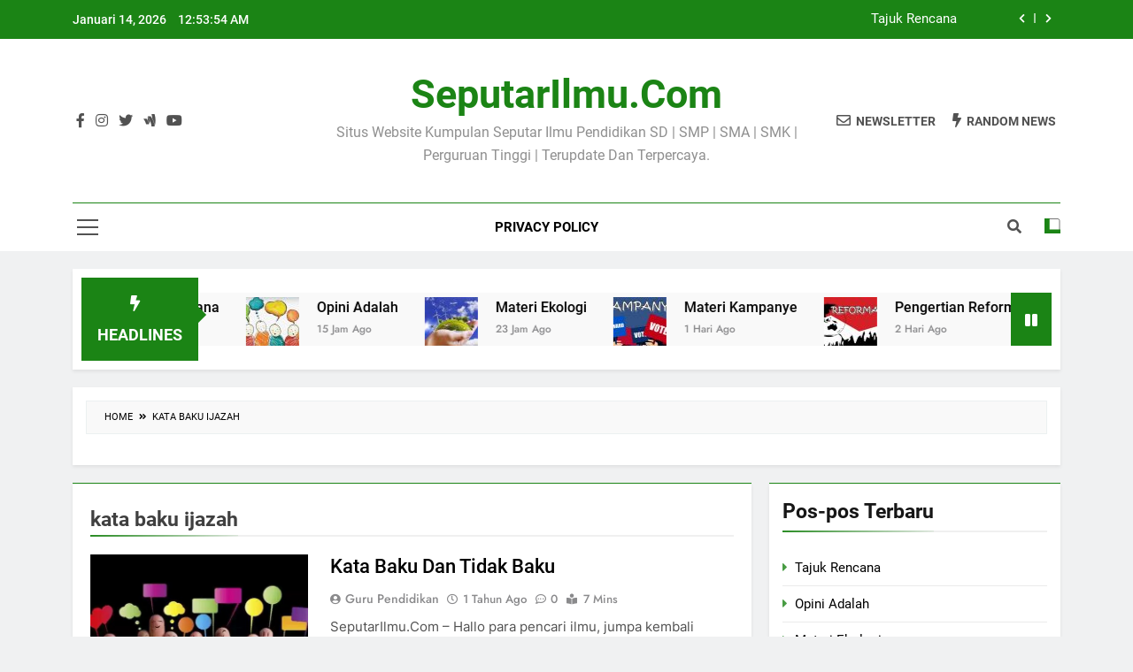

--- FILE ---
content_type: text/html; charset=UTF-8
request_url: https://seputarilmu.com/tag/kata-baku-ijazah
body_size: 12235
content:
<!doctype html>
<html dir="ltr" lang="id" prefix="og: https://ogp.me/ns#">
<head>
	<meta charset="UTF-8">
	<meta name="viewport" content="width=device-width, initial-scale=1">
	<meta name="google-adsense-account" content="ca-pub-6767905694342255">
	<meta name="google-adsense-account" content="ca-pub-5050340428186532">
	<link rel="profile" href="https://gmpg.org/xfn/11">
	<title>kata baku ijazah | SeputarIlmu.Com</title>
	<style>img:is([sizes="auto" i], [sizes^="auto," i]) { contain-intrinsic-size: 3000px 1500px }</style>
	
		<!-- All in One SEO 4.6.7.1 - aioseo.com -->
		<meta name="robots" content="max-snippet:-1, max-image-preview:large, max-video-preview:-1" />
		<meta name="google-site-verification" content="4/ygGozHiOR1AtFEj1-sOGkjW6ajVvkomECKUC3t_B8rOUn4PEo0ayHh4" />
		<link rel="canonical" href="https://seputarilmu.com/tag/kata-baku-ijazah" />
		<meta name="generator" content="All in One SEO (AIOSEO) 4.6.7.1" />
		<meta name="google" content="nositelinkssearchbox" />
		<script type="application/ld+json" class="aioseo-schema">
			{"@context":"https:\/\/schema.org","@graph":[{"@type":"BreadcrumbList","@id":"https:\/\/seputarilmu.com\/tag\/kata-baku-ijazah#breadcrumblist","itemListElement":[{"@type":"ListItem","@id":"https:\/\/seputarilmu.com\/#listItem","position":1,"name":"Beranda","item":"https:\/\/seputarilmu.com\/","nextItem":"https:\/\/seputarilmu.com\/tag\/kata-baku-ijazah#listItem"},{"@type":"ListItem","@id":"https:\/\/seputarilmu.com\/tag\/kata-baku-ijazah#listItem","position":2,"name":"kata baku ijazah","previousItem":"https:\/\/seputarilmu.com\/#listItem"}]},{"@type":"CollectionPage","@id":"https:\/\/seputarilmu.com\/tag\/kata-baku-ijazah#collectionpage","url":"https:\/\/seputarilmu.com\/tag\/kata-baku-ijazah","name":"kata baku ijazah | SeputarIlmu.Com","inLanguage":"id-ID","isPartOf":{"@id":"https:\/\/seputarilmu.com\/#website"},"breadcrumb":{"@id":"https:\/\/seputarilmu.com\/tag\/kata-baku-ijazah#breadcrumblist"}},{"@type":"Organization","@id":"https:\/\/seputarilmu.com\/#organization","name":"SeputarIlmu.Com","description":"Situs Website Kumpulan Seputar Ilmu Pendidikan SD | SMP | SMA | SMK | Perguruan Tinggi | Terupdate Dan Terpercaya.","url":"https:\/\/seputarilmu.com\/"},{"@type":"WebSite","@id":"https:\/\/seputarilmu.com\/#website","url":"https:\/\/seputarilmu.com\/","name":"SeputarIlmu.Com","description":"Situs Website Kumpulan Seputar Ilmu Pendidikan SD | SMP | SMA | SMK | Perguruan Tinggi | Terupdate Dan Terpercaya.","inLanguage":"id-ID","publisher":{"@id":"https:\/\/seputarilmu.com\/#organization"}}]}
		</script>
		<!-- All in One SEO -->

<link rel='stylesheet' id='wp-block-library-css' href='https://seputarilmu.com/wp-includes/css/dist/block-library/style.min.css?ver=6.8.3' media='all' />
<style id='classic-theme-styles-inline-css'>
/*! This file is auto-generated */
.wp-block-button__link{color:#fff;background-color:#32373c;border-radius:9999px;box-shadow:none;text-decoration:none;padding:calc(.667em + 2px) calc(1.333em + 2px);font-size:1.125em}.wp-block-file__button{background:#32373c;color:#fff;text-decoration:none}
</style>
<style id='global-styles-inline-css'>
:root{--wp--preset--aspect-ratio--square: 1;--wp--preset--aspect-ratio--4-3: 4/3;--wp--preset--aspect-ratio--3-4: 3/4;--wp--preset--aspect-ratio--3-2: 3/2;--wp--preset--aspect-ratio--2-3: 2/3;--wp--preset--aspect-ratio--16-9: 16/9;--wp--preset--aspect-ratio--9-16: 9/16;--wp--preset--color--black: #000000;--wp--preset--color--cyan-bluish-gray: #abb8c3;--wp--preset--color--white: #ffffff;--wp--preset--color--pale-pink: #f78da7;--wp--preset--color--vivid-red: #cf2e2e;--wp--preset--color--luminous-vivid-orange: #ff6900;--wp--preset--color--luminous-vivid-amber: #fcb900;--wp--preset--color--light-green-cyan: #7bdcb5;--wp--preset--color--vivid-green-cyan: #00d084;--wp--preset--color--pale-cyan-blue: #8ed1fc;--wp--preset--color--vivid-cyan-blue: #0693e3;--wp--preset--color--vivid-purple: #9b51e0;--wp--preset--gradient--vivid-cyan-blue-to-vivid-purple: linear-gradient(135deg,rgba(6,147,227,1) 0%,rgb(155,81,224) 100%);--wp--preset--gradient--light-green-cyan-to-vivid-green-cyan: linear-gradient(135deg,rgb(122,220,180) 0%,rgb(0,208,130) 100%);--wp--preset--gradient--luminous-vivid-amber-to-luminous-vivid-orange: linear-gradient(135deg,rgba(252,185,0,1) 0%,rgba(255,105,0,1) 100%);--wp--preset--gradient--luminous-vivid-orange-to-vivid-red: linear-gradient(135deg,rgba(255,105,0,1) 0%,rgb(207,46,46) 100%);--wp--preset--gradient--very-light-gray-to-cyan-bluish-gray: linear-gradient(135deg,rgb(238,238,238) 0%,rgb(169,184,195) 100%);--wp--preset--gradient--cool-to-warm-spectrum: linear-gradient(135deg,rgb(74,234,220) 0%,rgb(151,120,209) 20%,rgb(207,42,186) 40%,rgb(238,44,130) 60%,rgb(251,105,98) 80%,rgb(254,248,76) 100%);--wp--preset--gradient--blush-light-purple: linear-gradient(135deg,rgb(255,206,236) 0%,rgb(152,150,240) 100%);--wp--preset--gradient--blush-bordeaux: linear-gradient(135deg,rgb(254,205,165) 0%,rgb(254,45,45) 50%,rgb(107,0,62) 100%);--wp--preset--gradient--luminous-dusk: linear-gradient(135deg,rgb(255,203,112) 0%,rgb(199,81,192) 50%,rgb(65,88,208) 100%);--wp--preset--gradient--pale-ocean: linear-gradient(135deg,rgb(255,245,203) 0%,rgb(182,227,212) 50%,rgb(51,167,181) 100%);--wp--preset--gradient--electric-grass: linear-gradient(135deg,rgb(202,248,128) 0%,rgb(113,206,126) 100%);--wp--preset--gradient--midnight: linear-gradient(135deg,rgb(2,3,129) 0%,rgb(40,116,252) 100%);--wp--preset--font-size--small: 13px;--wp--preset--font-size--medium: 20px;--wp--preset--font-size--large: 36px;--wp--preset--font-size--x-large: 42px;--wp--preset--spacing--20: 0.44rem;--wp--preset--spacing--30: 0.67rem;--wp--preset--spacing--40: 1rem;--wp--preset--spacing--50: 1.5rem;--wp--preset--spacing--60: 2.25rem;--wp--preset--spacing--70: 3.38rem;--wp--preset--spacing--80: 5.06rem;--wp--preset--shadow--natural: 6px 6px 9px rgba(0, 0, 0, 0.2);--wp--preset--shadow--deep: 12px 12px 50px rgba(0, 0, 0, 0.4);--wp--preset--shadow--sharp: 6px 6px 0px rgba(0, 0, 0, 0.2);--wp--preset--shadow--outlined: 6px 6px 0px -3px rgba(255, 255, 255, 1), 6px 6px rgba(0, 0, 0, 1);--wp--preset--shadow--crisp: 6px 6px 0px rgba(0, 0, 0, 1);}:where(.is-layout-flex){gap: 0.5em;}:where(.is-layout-grid){gap: 0.5em;}body .is-layout-flex{display: flex;}.is-layout-flex{flex-wrap: wrap;align-items: center;}.is-layout-flex > :is(*, div){margin: 0;}body .is-layout-grid{display: grid;}.is-layout-grid > :is(*, div){margin: 0;}:where(.wp-block-columns.is-layout-flex){gap: 2em;}:where(.wp-block-columns.is-layout-grid){gap: 2em;}:where(.wp-block-post-template.is-layout-flex){gap: 1.25em;}:where(.wp-block-post-template.is-layout-grid){gap: 1.25em;}.has-black-color{color: var(--wp--preset--color--black) !important;}.has-cyan-bluish-gray-color{color: var(--wp--preset--color--cyan-bluish-gray) !important;}.has-white-color{color: var(--wp--preset--color--white) !important;}.has-pale-pink-color{color: var(--wp--preset--color--pale-pink) !important;}.has-vivid-red-color{color: var(--wp--preset--color--vivid-red) !important;}.has-luminous-vivid-orange-color{color: var(--wp--preset--color--luminous-vivid-orange) !important;}.has-luminous-vivid-amber-color{color: var(--wp--preset--color--luminous-vivid-amber) !important;}.has-light-green-cyan-color{color: var(--wp--preset--color--light-green-cyan) !important;}.has-vivid-green-cyan-color{color: var(--wp--preset--color--vivid-green-cyan) !important;}.has-pale-cyan-blue-color{color: var(--wp--preset--color--pale-cyan-blue) !important;}.has-vivid-cyan-blue-color{color: var(--wp--preset--color--vivid-cyan-blue) !important;}.has-vivid-purple-color{color: var(--wp--preset--color--vivid-purple) !important;}.has-black-background-color{background-color: var(--wp--preset--color--black) !important;}.has-cyan-bluish-gray-background-color{background-color: var(--wp--preset--color--cyan-bluish-gray) !important;}.has-white-background-color{background-color: var(--wp--preset--color--white) !important;}.has-pale-pink-background-color{background-color: var(--wp--preset--color--pale-pink) !important;}.has-vivid-red-background-color{background-color: var(--wp--preset--color--vivid-red) !important;}.has-luminous-vivid-orange-background-color{background-color: var(--wp--preset--color--luminous-vivid-orange) !important;}.has-luminous-vivid-amber-background-color{background-color: var(--wp--preset--color--luminous-vivid-amber) !important;}.has-light-green-cyan-background-color{background-color: var(--wp--preset--color--light-green-cyan) !important;}.has-vivid-green-cyan-background-color{background-color: var(--wp--preset--color--vivid-green-cyan) !important;}.has-pale-cyan-blue-background-color{background-color: var(--wp--preset--color--pale-cyan-blue) !important;}.has-vivid-cyan-blue-background-color{background-color: var(--wp--preset--color--vivid-cyan-blue) !important;}.has-vivid-purple-background-color{background-color: var(--wp--preset--color--vivid-purple) !important;}.has-black-border-color{border-color: var(--wp--preset--color--black) !important;}.has-cyan-bluish-gray-border-color{border-color: var(--wp--preset--color--cyan-bluish-gray) !important;}.has-white-border-color{border-color: var(--wp--preset--color--white) !important;}.has-pale-pink-border-color{border-color: var(--wp--preset--color--pale-pink) !important;}.has-vivid-red-border-color{border-color: var(--wp--preset--color--vivid-red) !important;}.has-luminous-vivid-orange-border-color{border-color: var(--wp--preset--color--luminous-vivid-orange) !important;}.has-luminous-vivid-amber-border-color{border-color: var(--wp--preset--color--luminous-vivid-amber) !important;}.has-light-green-cyan-border-color{border-color: var(--wp--preset--color--light-green-cyan) !important;}.has-vivid-green-cyan-border-color{border-color: var(--wp--preset--color--vivid-green-cyan) !important;}.has-pale-cyan-blue-border-color{border-color: var(--wp--preset--color--pale-cyan-blue) !important;}.has-vivid-cyan-blue-border-color{border-color: var(--wp--preset--color--vivid-cyan-blue) !important;}.has-vivid-purple-border-color{border-color: var(--wp--preset--color--vivid-purple) !important;}.has-vivid-cyan-blue-to-vivid-purple-gradient-background{background: var(--wp--preset--gradient--vivid-cyan-blue-to-vivid-purple) !important;}.has-light-green-cyan-to-vivid-green-cyan-gradient-background{background: var(--wp--preset--gradient--light-green-cyan-to-vivid-green-cyan) !important;}.has-luminous-vivid-amber-to-luminous-vivid-orange-gradient-background{background: var(--wp--preset--gradient--luminous-vivid-amber-to-luminous-vivid-orange) !important;}.has-luminous-vivid-orange-to-vivid-red-gradient-background{background: var(--wp--preset--gradient--luminous-vivid-orange-to-vivid-red) !important;}.has-very-light-gray-to-cyan-bluish-gray-gradient-background{background: var(--wp--preset--gradient--very-light-gray-to-cyan-bluish-gray) !important;}.has-cool-to-warm-spectrum-gradient-background{background: var(--wp--preset--gradient--cool-to-warm-spectrum) !important;}.has-blush-light-purple-gradient-background{background: var(--wp--preset--gradient--blush-light-purple) !important;}.has-blush-bordeaux-gradient-background{background: var(--wp--preset--gradient--blush-bordeaux) !important;}.has-luminous-dusk-gradient-background{background: var(--wp--preset--gradient--luminous-dusk) !important;}.has-pale-ocean-gradient-background{background: var(--wp--preset--gradient--pale-ocean) !important;}.has-electric-grass-gradient-background{background: var(--wp--preset--gradient--electric-grass) !important;}.has-midnight-gradient-background{background: var(--wp--preset--gradient--midnight) !important;}.has-small-font-size{font-size: var(--wp--preset--font-size--small) !important;}.has-medium-font-size{font-size: var(--wp--preset--font-size--medium) !important;}.has-large-font-size{font-size: var(--wp--preset--font-size--large) !important;}.has-x-large-font-size{font-size: var(--wp--preset--font-size--x-large) !important;}
:where(.wp-block-post-template.is-layout-flex){gap: 1.25em;}:where(.wp-block-post-template.is-layout-grid){gap: 1.25em;}
:where(.wp-block-columns.is-layout-flex){gap: 2em;}:where(.wp-block-columns.is-layout-grid){gap: 2em;}
:root :where(.wp-block-pullquote){font-size: 1.5em;line-height: 1.6;}
</style>
<link rel='stylesheet' id='idblog-core-css' href='https://seputarilmu.com/wp-content/plugins/idblog-core/css/idblog-core.css?ver=1.0.0' media='all' />
<style id='idblog-core-inline-css'>
.gmr-ab-authorname span.uname a{color:#222222 !important;}.gmr-ab-desc {color:#aaaaaa !important;}.gmr-ab-web a{color:#dddddd !important;}
</style>
<link rel='stylesheet' id='ez-toc-css' href='https://seputarilmu.com/wp-content/plugins/easy-table-of-contents/assets/css/screen.min.css?ver=2.0.75' media='all' />
<style id='ez-toc-inline-css'>
div#ez-toc-container .ez-toc-title {font-size: 120%;}div#ez-toc-container .ez-toc-title {font-weight: 500;}div#ez-toc-container ul li , div#ez-toc-container ul li a {font-size: 95%;}div#ez-toc-container ul li , div#ez-toc-container ul li a {font-weight: 500;}div#ez-toc-container nav ul ul li {font-size: 90%;}
.ez-toc-container-direction {direction: ltr;}.ez-toc-counter ul{counter-reset: item ;}.ez-toc-counter nav ul li a::before {content: counters(item, '.', decimal) '. ';display: inline-block;counter-increment: item;flex-grow: 0;flex-shrink: 0;margin-right: .2em; float: left; }.ez-toc-widget-direction {direction: ltr;}.ez-toc-widget-container ul{counter-reset: item ;}.ez-toc-widget-container nav ul li a::before {content: counters(item, '.', decimal) '. ';display: inline-block;counter-increment: item;flex-grow: 0;flex-shrink: 0;margin-right: .2em; float: left; }
</style>
<link rel='stylesheet' id='fontawesome-css' href='https://seputarilmu.com/wp-content/themes/newsmatic/assets/lib/fontawesome/css/all.min.css?ver=5.15.3' media='all' />
<link rel='stylesheet' id='slick-css' href='https://seputarilmu.com/wp-content/themes/newsmatic/assets/lib/slick/slick.css?ver=1.8.1' media='all' />
<link rel='stylesheet' id='newsmatic-typo-fonts-css' href='https://seputarilmu.com/wp-content/fonts/9ac60233bec4a5de3ac1e7350f315314.css' media='all' />
<link rel='stylesheet' id='newsmatic-style-css' href='https://seputarilmu.com/wp-content/themes/newsmatic/style.css?ver=1.3.9' media='all' />
<style id='newsmatic-style-inline-css'>
body.newsmatic_font_typography{ --newsmatic-global-preset-color-1: #64748b;}
 body.newsmatic_font_typography{ --newsmatic-global-preset-color-2: #27272a;}
 body.newsmatic_font_typography{ --newsmatic-global-preset-color-3: #ef4444;}
 body.newsmatic_font_typography{ --newsmatic-global-preset-color-4: #eab308;}
 body.newsmatic_font_typography{ --newsmatic-global-preset-color-5: #84cc16;}
 body.newsmatic_font_typography{ --newsmatic-global-preset-color-6: #22c55e;}
 body.newsmatic_font_typography{ --newsmatic-global-preset-color-7: #06b6d4;}
 body.newsmatic_font_typography{ --newsmatic-global-preset-color-8: #0284c7;}
 body.newsmatic_font_typography{ --newsmatic-global-preset-color-9: #6366f1;}
 body.newsmatic_font_typography{ --newsmatic-global-preset-color-10: #84cc16;}
 body.newsmatic_font_typography{ --newsmatic-global-preset-color-11: #a855f7;}
 body.newsmatic_font_typography{ --newsmatic-global-preset-color-12: #f43f5e;}
 body.newsmatic_font_typography{ --newsmatic-global-preset-gradient-color-1: linear-gradient( 135deg, #485563 10%, #29323c 100%);}
 body.newsmatic_font_typography{ --newsmatic-global-preset-gradient-color-2: linear-gradient( 135deg, #FF512F 10%, #F09819 100%);}
 body.newsmatic_font_typography{ --newsmatic-global-preset-gradient-color-3: linear-gradient( 135deg, #00416A 10%, #E4E5E6 100%);}
 body.newsmatic_font_typography{ --newsmatic-global-preset-gradient-color-4: linear-gradient( 135deg, #CE9FFC 10%, #7367F0 100%);}
 body.newsmatic_font_typography{ --newsmatic-global-preset-gradient-color-5: linear-gradient( 135deg, #90F7EC 10%, #32CCBC 100%);}
 body.newsmatic_font_typography{ --newsmatic-global-preset-gradient-color-6: linear-gradient( 135deg, #81FBB8 10%, #28C76F 100%);}
 body.newsmatic_font_typography{ --newsmatic-global-preset-gradient-color-7: linear-gradient( 135deg, #EB3349 10%, #F45C43 100%);}
 body.newsmatic_font_typography{ --newsmatic-global-preset-gradient-color-8: linear-gradient( 135deg, #FFF720 10%, #3CD500 100%);}
 body.newsmatic_font_typography{ --newsmatic-global-preset-gradient-color-9: linear-gradient( 135deg, #FF96F9 10%, #C32BAC 100%);}
 body.newsmatic_font_typography{ --newsmatic-global-preset-gradient-color-10: linear-gradient( 135deg, #69FF97 10%, #00E4FF 100%);}
 body.newsmatic_font_typography{ --newsmatic-global-preset-gradient-color-11: linear-gradient( 135deg, #3C8CE7 10%, #00EAFF 100%);}
 body.newsmatic_font_typography{ --newsmatic-global-preset-gradient-color-12: linear-gradient( 135deg, #FF7AF5 10%, #513162 100%);}
 body.newsmatic_font_typography{ --theme-block-top-border-color: #1b8415;}
.newsmatic_font_typography { --header-padding: 35px;} .newsmatic_font_typography { --header-padding-tablet: 30px;} .newsmatic_font_typography { --header-padding-smartphone: 30px;}.newsmatic_main_body .site-header.layout--default .top-header{ background: #1b8415}.newsmatic_font_typography .header-custom-button{ background: linear-gradient(135deg,rgb(178,7,29) 0%,rgb(1,1,1) 100%)}.newsmatic_font_typography .header-custom-button:hover{ background: #b2071d}.newsmatic_font_typography { --site-title-family : Roboto; }
.newsmatic_font_typography { --site-title-weight : 700; }
.newsmatic_font_typography { --site-title-texttransform : capitalize; }
.newsmatic_font_typography { --site-title-textdecoration : none; }
.newsmatic_font_typography { --site-title-size : 45px; }
.newsmatic_font_typography { --site-title-size-tab : 43px; }
.newsmatic_font_typography { --site-title-size-mobile : 40px; }
.newsmatic_font_typography { --site-title-lineheight : 45px; }
.newsmatic_font_typography { --site-title-lineheight-tab : 42px; }
.newsmatic_font_typography { --site-title-lineheight-mobile : 40px; }
.newsmatic_font_typography { --site-title-letterspacing : 0px; }
.newsmatic_font_typography { --site-title-letterspacing-tab : 0px; }
.newsmatic_font_typography { --site-title-letterspacing-mobile : 0px; }
.newsmatic_font_typography { --site-tagline-family : Roboto; }
.newsmatic_font_typography { --site-tagline-weight : 400; }
.newsmatic_font_typography { --site-tagline-texttransform : capitalize; }
.newsmatic_font_typography { --site-tagline-textdecoration : none; }
.newsmatic_font_typography { --site-tagline-size : 16px; }
.newsmatic_font_typography { --site-tagline-size-tab : 16px; }
.newsmatic_font_typography { --site-tagline-size-mobile : 16px; }
.newsmatic_font_typography { --site-tagline-lineheight : 26px; }
.newsmatic_font_typography { --site-tagline-lineheight-tab : 26px; }
.newsmatic_font_typography { --site-tagline-lineheight-mobile : 16px; }
.newsmatic_font_typography { --site-tagline-letterspacing : 0px; }
.newsmatic_font_typography { --site-tagline-letterspacing-tab : 0px; }
.newsmatic_font_typography { --site-tagline-letterspacing-mobile : 0px; }
body .site-branding img.custom-logo{ width: 230px; }@media(max-width: 940px) { body .site-branding img.custom-logo{ width: 200px; } }
@media(max-width: 610px) { body .site-branding img.custom-logo{ width: 200px; } }
.newsmatic_font_typography  { --sidebar-toggle-color: #525252;}.newsmatic_font_typography  { --sidebar-toggle-color-hover : #1B8415; }.newsmatic_font_typography  { --search-color: #525252;}.newsmatic_font_typography  { --search-color-hover : #1B8415; }.newsmatic_main_body { --site-bk-color: #F0F1F2}.newsmatic_font_typography  { --move-to-top-background-color: #1B8415;}.newsmatic_font_typography  { --move-to-top-background-color-hover : #1B8415; }.newsmatic_font_typography  { --move-to-top-color: #fff;}.newsmatic_font_typography  { --move-to-top-color-hover : #fff; }@media(max-width: 610px) { .ads-banner{ display : block;} }@media(max-width: 610px) { body #newsmatic-scroll-to-top.show{ display : none;} }body .site-header.layout--default .menu-section .row{ border-top: 1px solid #1B8415;}body .site-footer.dark_bk{ border-top: 5px solid #1B8415;}.newsmatic_font_typography  { --custom-btn-color: #ffffff;}.newsmatic_font_typography  { --custom-btn-color-hover : #ffffff; } body.newsmatic_main_body{ --theme-color-red: #1B8415;} body.newsmatic_dark_mode{ --theme-color-red: #1B8415;}body .post-categories .cat-item.cat-39 { background-color : #1B8415} body .newsmatic-category-no-bk .post-categories .cat-item.cat-39 a  { color : #1B8415} body.single .post-categories .cat-item.cat-39 { background-color : #1B8415} body .post-categories .cat-item.cat-33 { background-color : #1B8415} body .newsmatic-category-no-bk .post-categories .cat-item.cat-33 a  { color : #1B8415} body.single .post-categories .cat-item.cat-33 { background-color : #1B8415} body .post-categories .cat-item.cat-53 { background-color : #1B8415} body .newsmatic-category-no-bk .post-categories .cat-item.cat-53 a  { color : #1B8415} body.single .post-categories .cat-item.cat-53 { background-color : #1B8415} body .post-categories .cat-item.cat-43 { background-color : #1B8415} body .newsmatic-category-no-bk .post-categories .cat-item.cat-43 a  { color : #1B8415} body.single .post-categories .cat-item.cat-43 { background-color : #1B8415} body .post-categories .cat-item.cat-2465 { background-color : #1B8415} body .newsmatic-category-no-bk .post-categories .cat-item.cat-2465 a  { color : #1B8415} body.single .post-categories .cat-item.cat-2465 { background-color : #1B8415} body .post-categories .cat-item.cat-26 { background-color : #1B8415} body .newsmatic-category-no-bk .post-categories .cat-item.cat-26 a  { color : #1B8415} body.single .post-categories .cat-item.cat-26 { background-color : #1B8415} body .post-categories .cat-item.cat-29 { background-color : #1B8415} body .newsmatic-category-no-bk .post-categories .cat-item.cat-29 a  { color : #1B8415} body.single .post-categories .cat-item.cat-29 { background-color : #1B8415} body .post-categories .cat-item.cat-27 { background-color : #1B8415} body .newsmatic-category-no-bk .post-categories .cat-item.cat-27 a  { color : #1B8415} body.single .post-categories .cat-item.cat-27 { background-color : #1B8415} body .post-categories .cat-item.cat-31 { background-color : #1B8415} body .newsmatic-category-no-bk .post-categories .cat-item.cat-31 a  { color : #1B8415} body.single .post-categories .cat-item.cat-31 { background-color : #1B8415} body .post-categories .cat-item.cat-55 { background-color : #1B8415} body .newsmatic-category-no-bk .post-categories .cat-item.cat-55 a  { color : #1B8415} body.single .post-categories .cat-item.cat-55 { background-color : #1B8415} body .post-categories .cat-item.cat-52 { background-color : #1B8415} body .newsmatic-category-no-bk .post-categories .cat-item.cat-52 a  { color : #1B8415} body.single .post-categories .cat-item.cat-52 { background-color : #1B8415} body .post-categories .cat-item.cat-59 { background-color : #1B8415} body .newsmatic-category-no-bk .post-categories .cat-item.cat-59 a  { color : #1B8415} body.single .post-categories .cat-item.cat-59 { background-color : #1B8415} body .post-categories .cat-item.cat-56 { background-color : #1B8415} body .newsmatic-category-no-bk .post-categories .cat-item.cat-56 a  { color : #1B8415} body.single .post-categories .cat-item.cat-56 { background-color : #1B8415} body .post-categories .cat-item.cat-24 { background-color : #1B8415} body .newsmatic-category-no-bk .post-categories .cat-item.cat-24 a  { color : #1B8415} body.single .post-categories .cat-item.cat-24 { background-color : #1B8415} body .post-categories .cat-item.cat-25 { background-color : #1B8415} body .newsmatic-category-no-bk .post-categories .cat-item.cat-25 a  { color : #1B8415} body.single .post-categories .cat-item.cat-25 { background-color : #1B8415} body .post-categories .cat-item.cat-42 { background-color : #1B8415} body .newsmatic-category-no-bk .post-categories .cat-item.cat-42 a  { color : #1B8415} body.single .post-categories .cat-item.cat-42 { background-color : #1B8415} body .post-categories .cat-item.cat-28 { background-color : #1B8415} body .newsmatic-category-no-bk .post-categories .cat-item.cat-28 a  { color : #1B8415} body.single .post-categories .cat-item.cat-28 { background-color : #1B8415} body .post-categories .cat-item.cat-34 { background-color : #1B8415} body .newsmatic-category-no-bk .post-categories .cat-item.cat-34 a  { color : #1B8415} body.single .post-categories .cat-item.cat-34 { background-color : #1B8415} body .post-categories .cat-item.cat-40 { background-color : #1B8415} body .newsmatic-category-no-bk .post-categories .cat-item.cat-40 a  { color : #1B8415} body.single .post-categories .cat-item.cat-40 { background-color : #1B8415} body .post-categories .cat-item.cat-30 { background-color : #1B8415} body .newsmatic-category-no-bk .post-categories .cat-item.cat-30 a  { color : #1B8415} body.single .post-categories .cat-item.cat-30 { background-color : #1B8415} body .post-categories .cat-item.cat-41 { background-color : #1B8415} body .newsmatic-category-no-bk .post-categories .cat-item.cat-41 a  { color : #1B8415} body.single .post-categories .cat-item.cat-41 { background-color : #1B8415} body .post-categories .cat-item.cat-60 { background-color : #1B8415} body .newsmatic-category-no-bk .post-categories .cat-item.cat-60 a  { color : #1B8415} body.single .post-categories .cat-item.cat-60 { background-color : #1B8415} body .post-categories .cat-item.cat-2463 { background-color : #1B8415} body .newsmatic-category-no-bk .post-categories .cat-item.cat-2463 a  { color : #1B8415} body.single .post-categories .cat-item.cat-2463 { background-color : #1B8415} body .post-categories .cat-item.cat-2466 { background-color : #1B8415} body .newsmatic-category-no-bk .post-categories .cat-item.cat-2466 a  { color : #1B8415} body.single .post-categories .cat-item.cat-2466 { background-color : #1B8415} body .post-categories .cat-item.cat-2462 { background-color : #1B8415} body .newsmatic-category-no-bk .post-categories .cat-item.cat-2462 a  { color : #1B8415} body.single .post-categories .cat-item.cat-2462 { background-color : #1B8415} body .post-categories .cat-item.cat-57 { background-color : #1B8415} body .newsmatic-category-no-bk .post-categories .cat-item.cat-57 a  { color : #1B8415} body.single .post-categories .cat-item.cat-57 { background-color : #1B8415} body .post-categories .cat-item.cat-32 { background-color : #1B8415} body .newsmatic-category-no-bk .post-categories .cat-item.cat-32 a  { color : #1B8415} body.single .post-categories .cat-item.cat-32 { background-color : #1B8415} body .post-categories .cat-item.cat-2464 { background-color : #1B8415} body .newsmatic-category-no-bk .post-categories .cat-item.cat-2464 a  { color : #1B8415} body.single .post-categories .cat-item.cat-2464 { background-color : #1B8415} body .post-categories .cat-item.cat-35 { background-color : #1B8415} body .newsmatic-category-no-bk .post-categories .cat-item.cat-35 a  { color : #1B8415} body.single .post-categories .cat-item.cat-35 { background-color : #1B8415} body .post-categories .cat-item.cat-36 { background-color : #1B8415} body .newsmatic-category-no-bk .post-categories .cat-item.cat-36 a  { color : #1B8415} body.single .post-categories .cat-item.cat-36 { background-color : #1B8415} body .post-categories .cat-item.cat-1 { background-color : #1B8415} body .newsmatic-category-no-bk .post-categories .cat-item.cat-1 a  { color : #1B8415} body.single .post-categories .cat-item.cat-1 { background-color : #1B8415}  #main-banner-section .main-banner-slider figure.post-thumb { border-radius: 0px; } #main-banner-section .main-banner-slider .post-element{ border-radius: 0px;}
 @media (max-width: 769px){ #main-banner-section .main-banner-slider figure.post-thumb { border-radius: 0px; } #main-banner-section .main-banner-slider .post-element { border-radius: 0px; } }
 @media (max-width: 548px){ #main-banner-section .main-banner-slider figure.post-thumb  { border-radius: 0px; } #main-banner-section .main-banner-slider .post-element { border-radius: 0px; } }
 #main-banner-section .main-banner-trailing-posts figure.post-thumb, #main-banner-section .banner-trailing-posts figure.post-thumb { border-radius: 0px } #main-banner-section .banner-trailing-posts .post-element { border-radius: 0px;}
 @media (max-width: 769px){ #main-banner-section .main-banner-trailing-posts figure.post-thumb,
				#main-banner-section .banner-trailing-posts figure.post-thumb { border-radius: 0px } #main-banner-section .banner-trailing-posts .post-element { border-radius: 0px;} }
 @media (max-width: 548px){ #main-banner-section .main-banner-trailing-posts figure.post-thumb,
				#main-banner-section .banner-trailing-posts figure.post-thumb  { border-radius: 0px  } #main-banner-section .banner-trailing-posts .post-element { border-radius: 0px;} }
 main.site-main .primary-content article figure.post-thumb-wrap { padding-bottom: calc( 0.25 * 100% ) }
 @media (max-width: 769px){ main.site-main .primary-content article figure.post-thumb-wrap { padding-bottom: calc( 0.4 * 100% ) } }
 @media (max-width: 548px){ main.site-main .primary-content article figure.post-thumb-wrap { padding-bottom: calc( 0.4 * 100% ) } }
 main.site-main .primary-content article figure.post-thumb-wrap { border-radius: 0px}
 @media (max-width: 769px){ main.site-main .primary-content article figure.post-thumb-wrap { border-radius: 0px } }
 @media (max-width: 548px){ main.site-main .primary-content article figure.post-thumb-wrap { border-radius: 0px  } }
#block--1721852550245w article figure.post-thumb-wrap { padding-bottom: calc( 0.6 * 100% ) }
 @media (max-width: 769px){ #block--1721852550245w article figure.post-thumb-wrap { padding-bottom: calc( 0.8 * 100% ) } }
 @media (max-width: 548px){ #block--1721852550245w article figure.post-thumb-wrap { padding-bottom: calc( 0.6 * 100% ) }}
#block--1721852550245w article figure.post-thumb-wrap { border-radius: 0px }
 @media (max-width: 769px){ #block--1721852550245w article figure.post-thumb-wrap { border-radius: 0px } }
 @media (max-width: 548px){ #block--1721852550245w article figure.post-thumb-wrap { border-radius: 0px } }
#block--1721852550248z article figure.post-thumb-wrap { padding-bottom: calc( 0.6 * 100% ) }
 @media (max-width: 769px){ #block--1721852550248z article figure.post-thumb-wrap { padding-bottom: calc( 0.8 * 100% ) } }
 @media (max-width: 548px){ #block--1721852550248z article figure.post-thumb-wrap { padding-bottom: calc( 0.6 * 100% ) }}
#block--1721852550248z article figure.post-thumb-wrap { border-radius: 0px }
 @media (max-width: 769px){ #block--1721852550248z article figure.post-thumb-wrap { border-radius: 0px } }
 @media (max-width: 548px){ #block--1721852550248z article figure.post-thumb-wrap { border-radius: 0px } }
#block--1721852550249d article figure.post-thumb-wrap { padding-bottom: calc( 0.25 * 100% ) }
 @media (max-width: 769px){ #block--1721852550249d article figure.post-thumb-wrap { padding-bottom: calc( 0.25 * 100% ) } }
 @media (max-width: 548px){ #block--1721852550249d article figure.post-thumb-wrap { padding-bottom: calc( 0.25 * 100% ) }}
#block--1721852550249d article figure.post-thumb-wrap { border-radius: 0px }
 @media (max-width: 769px){ #block--1721852550249d article figure.post-thumb-wrap { border-radius: 0px } }
 @media (max-width: 548px){ #block--1721852550249d article figure.post-thumb-wrap { border-radius: 0px } }
#block--1721852550250w article figure.post-thumb-wrap { padding-bottom: calc( 0.6 * 100% ) }
 @media (max-width: 769px){ #block--1721852550250w article figure.post-thumb-wrap { padding-bottom: calc( 0.8 * 100% ) } }
 @media (max-width: 548px){ #block--1721852550250w article figure.post-thumb-wrap { padding-bottom: calc( 0.6 * 100% ) }}
#block--1721852550250w article figure.post-thumb-wrap { border-radius: 0px }
 @media (max-width: 769px){ #block--1721852550250w article figure.post-thumb-wrap { border-radius: 0px } }
 @media (max-width: 548px){ #block--1721852550250w article figure.post-thumb-wrap { border-radius: 0px } }
</style>
<link rel='stylesheet' id='newsmatic-main-style-css' href='https://seputarilmu.com/wp-content/themes/newsmatic/assets/css/main.css?ver=1.3.9' media='all' />
<link rel='stylesheet' id='newsmatic-loader-style-css' href='https://seputarilmu.com/wp-content/themes/newsmatic/assets/css/loader.css?ver=1.3.9' media='all' />
<link rel='stylesheet' id='newsmatic-responsive-style-css' href='https://seputarilmu.com/wp-content/themes/newsmatic/assets/css/responsive.css?ver=1.3.9' media='all' />
<script src="https://seputarilmu.com/wp-includes/js/jquery/jquery.min.js?ver=3.7.1" id="jquery-core-js"></script>
<script src="https://seputarilmu.com/wp-includes/js/jquery/jquery-migrate.min.js?ver=3.4.1" id="jquery-migrate-js"></script>
		<style type="text/css">
							header .site-title a, header .site-title a:after  {
					color: #1B8415;
				}
				header .site-title a:hover {
					color: #1B8415;
				}
								.site-description {
						color: #8f8f8f;
					}
						</style>
		<link rel="icon" href="https://seputarilmu.com/wp-content/uploads/2018/12/cropped-seputarilmu-1-1-60x60.png" sizes="32x32" />
<link rel="icon" href="https://seputarilmu.com/wp-content/uploads/2018/12/cropped-seputarilmu-1-1.png" sizes="192x192" />
<link rel="apple-touch-icon" href="https://seputarilmu.com/wp-content/uploads/2018/12/cropped-seputarilmu-1-1.png" />
<meta name="msapplication-TileImage" content="https://seputarilmu.com/wp-content/uploads/2018/12/cropped-seputarilmu-1-1.png" />
<script async src="https://pagead2.googlesyndication.com/pagead/js/adsbygoogle.js?client=ca-pub-8665780036836334"
     crossorigin="anonymous"></script>	
	<script async src="https://pagead2.googlesyndication.com/pagead/js/adsbygoogle.js?client=ca-pub-6576698962912494"
     crossorigin="anonymous"></script>
	<script async src="https://pagead2.googlesyndication.com/pagead/js/adsbygoogle.js?client=ca-pub-3528633869456760"
     crossorigin="anonymous"></script>
	<script async src="https://pagead2.googlesyndication.com/pagead/js/adsbygoogle.js?client=ca-pub-3517161101249198"
     crossorigin="anonymous"></script>
	<script async src="https://pagead2.googlesyndication.com/pagead/js/adsbygoogle.js?client=ca-pub-5559026638542822"
     crossorigin="anonymous"></script>
	<script async src="https://pagead2.googlesyndication.com/pagead/js/adsbygoogle.js?client=ca-pub-2130667918085726"
     crossorigin="anonymous"></script>
	<script async src="https://pagead2.googlesyndication.com/pagead/js/adsbygoogle.js?client=ca-pub-6672869048467122"
     crossorigin="anonymous"></script>
</head>

<body data-rsssl=1 class="archive tag tag-kata-baku-ijazah tag-97523 wp-theme-newsmatic hfeed newsmatic-title-two newsmatic-image-hover--effect-two site-full-width--layout newsmatic_site_block_border_top post-layout--one right-sidebar newsmatic_main_body newsmatic_font_typography" itemtype='https://schema.org/Blog' itemscope='itemscope'>
<div id="page" class="site">
	<a class="skip-link screen-reader-text" href="#primary">Skip to content</a>
				<div class="newsmatic_ovelay_div"></div>
						
			<header id="masthead" class="site-header layout--default layout--one">
				<div class="top-header"><div class="newsmatic-container"><div class="row">         <div class="top-date-time">
            <span class="date">Januari 14, 2026</span>
            <span class="time"></span>
         </div>
               <div class="top-ticker-news">
            <ul class="ticker-item-wrap">
                                          <li class="ticker-item"><a href="https://seputarilmu.com/2026/01/tajuk-rencana.html" title="Tajuk Rencana">Tajuk Rencana</a></h2></li>
                                                   <li class="ticker-item"><a href="https://seputarilmu.com/2026/01/opini.html" title="Opini Adalah">Opini Adalah</a></h2></li>
                                                   <li class="ticker-item"><a href="https://seputarilmu.com/2026/01/materi-ekologi.html" title="Materi Ekologi">Materi Ekologi</a></h2></li>
                                                   <li class="ticker-item"><a href="https://seputarilmu.com/2026/01/kampanye.html" title="Materi Kampanye">Materi Kampanye</a></h2></li>
                                    </ul>
			</div>
      </div></div></div>        <div class="main-header order--social-logo-buttons">
            <div class="site-branding-section">
                <div class="newsmatic-container">
                    <div class="row">
                                 <div class="social-icons-wrap"><div class="social-icons">					<a class="social-icon" href="" target="_blank"><i class="fab fa-facebook-f"></i></a>
							<a class="social-icon" href="" target="_blank"><i class="fab fa-instagram"></i></a>
							<a class="social-icon" href="" target="_blank"><i class="fab fa-twitter"></i></a>
							<a class="social-icon" href="" target="_blank"><i class="fab fa-google-wallet"></i></a>
							<a class="social-icon" href="" target="_blank"><i class="fab fa-youtube"></i></a>
		</div></div>
                  <div class="site-branding">
                                        <p class="site-title"><a href="https://seputarilmu.com/" rel="home">SeputarIlmu.Com</a></p>
                                    <p class="site-description">Situs Website Kumpulan Seputar Ilmu Pendidikan SD | SMP | SMA | SMK | Perguruan Tinggi | Terupdate Dan Terpercaya.</p>
                            </div><!-- .site-branding -->
         <div class="header-right-button-wrap">            <div class="newsletter-element">
                <a href="" data-popup="redirect">
                    <span class="title-icon"><i class="far fa-envelope"></i></span><span class="title-text">Newsletter</span>                </a>
            </div><!-- .newsletter-element -->
                    <div class="random-news-element">
                <a href="https://seputarilmu.com?newsmaticargs=custom&#038;posts=random">
                    <span class="title-icon"><i class="fas fa-bolt"></i></span><span class="title-text">Random News</span>                </a>
            </div><!-- .random-news-element -->
        </div><!-- .header-right-button-wrap -->                    </div>
                </div>
            </div>
            <div class="menu-section">
                <div class="newsmatic-container">
                    <div class="row">
                                    <div class="sidebar-toggle-wrap">
                <a class="sidebar-toggle-trigger" href="javascript:void(0);">
                    <div class="newsmatic_sidetoggle_menu_burger">
                      <span></span>
                      <span></span>
                      <span></span>
                  </div>
                </a>
                <div class="sidebar-toggle hide">
                <span class="sidebar-toggle-close"><i class="fas fa-times"></i></span>
                  <div class="newsmatic-container">
                    <div class="row">
                                          </div>
                  </div>
                </div>
            </div>
                 <nav id="site-navigation" class="main-navigation hover-effect--none">
            <button class="menu-toggle" aria-controls="primary-menu" aria-expanded="false">
                <div id="newsmatic_menu_burger">
                    <span></span>
                    <span></span>
                    <span></span>
                </div>
                <span class="menu_txt">Menu</span></button>
            <div id="header-menu" class="menu"><ul>
<li class="page_item page-item-16246"><a href="https://seputarilmu.com/privacy-policy">Privacy Policy</a></li>
</ul></div>
        </nav><!-- #site-navigation -->
                  <div class="search-wrap">
                <button class="search-trigger">
                    <i class="fas fa-search"></i>
                </button>
                <div class="search-form-wrap hide">
                    <form role="search" method="get" class="search-form" action="https://seputarilmu.com/">
				<label>
					<span class="screen-reader-text">Cari untuk:</span>
					<input type="search" class="search-field" placeholder="Cari &hellip;" value="" name="s" />
				</label>
				<input type="submit" class="search-submit" value="Cari" />
			</form>                </div>
            </div>
                    <div class="mode_toggle_wrap">
                <input class="mode_toggle" type="checkbox" >
            </div>
                            </div>
                </div>
            </div>
        </div>
        			</header><!-- #masthead -->
			
			        <div class="after-header header-layout-banner-two">
            <div class="newsmatic-container">
                <div class="row">
                                <div class="ticker-news-wrap newsmatic-ticker layout--two">
                                        <div class="ticker_label_title ticker-title newsmatic-ticker-label">
                                                            <span class="icon">
                                    <i class="fas fa-bolt"></i>
                                </span>
                                                                <span class="ticker_label_title_string">Headlines</span>
                                                        </div>
                                        <div class="newsmatic-ticker-box">
                  
                    <ul class="ticker-item-wrap" direction="left" dir="ltr">
                                <li class="ticker-item">
            <figure class="feature_image">
                                        <a href="https://seputarilmu.com/2026/01/tajuk-rencana.html" title="Tajuk Rencana">
                            <img width="60" height="60" src="https://seputarilmu.com/wp-content/uploads/2019/02/tajuk-60x60.jpg" class="attachment-thumbnail size-thumbnail wp-post-image" alt="" title="Tajuk Rencana" decoding="async" srcset="https://seputarilmu.com/wp-content/uploads/2019/02/tajuk-60x60.jpg 60w, https://seputarilmu.com/wp-content/uploads/2019/02/tajuk-65x65.jpg 65w" sizes="(max-width: 60px) 100vw, 60px" />                        </a>
                            </figure>
            <div class="title-wrap">
                <h2 class="post-title"><a href="https://seputarilmu.com/2026/01/tajuk-rencana.html" title="Tajuk Rencana">Tajuk Rencana</a></h2>
                <span class="post-date posted-on published"><a href="https://seputarilmu.com/2026/01/tajuk-rencana.html" rel="bookmark"><time class="entry-date published updated" datetime="2026-01-13T18:13:25+00:00">7 jam ago</time></a></span>            </div>
        </li>
            <li class="ticker-item">
            <figure class="feature_image">
                                        <a href="https://seputarilmu.com/2026/01/opini.html" title="Opini Adalah">
                            <img width="60" height="60" src="https://seputarilmu.com/wp-content/uploads/2019/02/opini-60x60.jpg" class="attachment-thumbnail size-thumbnail wp-post-image" alt="√ Opini : Pengertian, Ciri - Ciri, Jenis -Jenis, Unsur - Unsur dan Contohnya Terlengkap" title="Opini Adalah" decoding="async" srcset="https://seputarilmu.com/wp-content/uploads/2019/02/opini-60x60.jpg 60w, https://seputarilmu.com/wp-content/uploads/2019/02/opini-65x65.jpg 65w" sizes="(max-width: 60px) 100vw, 60px" />                        </a>
                            </figure>
            <div class="title-wrap">
                <h2 class="post-title"><a href="https://seputarilmu.com/2026/01/opini.html" title="Opini Adalah">Opini Adalah</a></h2>
                <span class="post-date posted-on published"><a href="https://seputarilmu.com/2026/01/opini.html" rel="bookmark"><time class="entry-date published updated" datetime="2026-01-13T10:13:24+00:00">15 jam ago</time></a></span>            </div>
        </li>
            <li class="ticker-item">
            <figure class="feature_image">
                                        <a href="https://seputarilmu.com/2026/01/materi-ekologi.html" title="Materi Ekologi">
                            <img width="60" height="60" src="https://seputarilmu.com/wp-content/uploads/2019/02/ekolohi-60x60.jpg" class="attachment-thumbnail size-thumbnail wp-post-image" alt="√ Pengertian Ekologi : Manfaat, Ruang Lingkup, Jenis - Jenis, dan Prinsip Terlengkap" title="Materi Ekologi" decoding="async" srcset="https://seputarilmu.com/wp-content/uploads/2019/02/ekolohi-60x60.jpg 60w, https://seputarilmu.com/wp-content/uploads/2019/02/ekolohi-65x65.jpg 65w" sizes="(max-width: 60px) 100vw, 60px" />                        </a>
                            </figure>
            <div class="title-wrap">
                <h2 class="post-title"><a href="https://seputarilmu.com/2026/01/materi-ekologi.html" title="Materi Ekologi">Materi Ekologi</a></h2>
                <span class="post-date posted-on published"><a href="https://seputarilmu.com/2026/01/materi-ekologi.html" rel="bookmark"><time class="entry-date published updated" datetime="2026-01-13T02:13:19+00:00">23 jam ago</time></a></span>            </div>
        </li>
            <li class="ticker-item">
            <figure class="feature_image">
                                        <a href="https://seputarilmu.com/2026/01/kampanye.html" title="Materi Kampanye">
                            <img width="60" height="60" src="https://seputarilmu.com/wp-content/uploads/2019/02/kampanye-60x60.jpg" class="attachment-thumbnail size-thumbnail wp-post-image" alt="√ Kampanye : Pengertian, Tujuan, Fungsi dan Jenis - Jenis Terlengkap" title="Materi Kampanye" decoding="async" srcset="https://seputarilmu.com/wp-content/uploads/2019/02/kampanye-60x60.jpg 60w, https://seputarilmu.com/wp-content/uploads/2019/02/kampanye-65x65.jpg 65w" sizes="(max-width: 60px) 100vw, 60px" />                        </a>
                            </figure>
            <div class="title-wrap">
                <h2 class="post-title"><a href="https://seputarilmu.com/2026/01/kampanye.html" title="Materi Kampanye">Materi Kampanye</a></h2>
                <span class="post-date posted-on published"><a href="https://seputarilmu.com/2026/01/kampanye.html" rel="bookmark"><time class="entry-date published updated" datetime="2026-01-12T18:13:18+00:00">1 hari ago</time></a></span>            </div>
        </li>
            <li class="ticker-item">
            <figure class="feature_image">
                                        <a href="https://seputarilmu.com/2026/01/pengertian-reformasi.html" title="Pengertian Reformasi">
                            <img width="60" height="60" src="https://seputarilmu.com/wp-content/uploads/2019/02/reformasi-60x60.jpg" class="attachment-thumbnail size-thumbnail wp-post-image" alt="√ Reformasi : Pengertian, Tujuan, Faktor Pendorong dan Latar Belakang Terlengkap" title="Pengertian Reformasi" decoding="async" srcset="https://seputarilmu.com/wp-content/uploads/2019/02/reformasi-60x60.jpg 60w, https://seputarilmu.com/wp-content/uploads/2019/02/reformasi-65x65.jpg 65w" sizes="(max-width: 60px) 100vw, 60px" />                        </a>
                            </figure>
            <div class="title-wrap">
                <h2 class="post-title"><a href="https://seputarilmu.com/2026/01/pengertian-reformasi.html" title="Pengertian Reformasi">Pengertian Reformasi</a></h2>
                <span class="post-date posted-on published"><a href="https://seputarilmu.com/2026/01/pengertian-reformasi.html" rel="bookmark"><time class="entry-date published updated" datetime="2026-01-12T10:13:08+00:00">2 hari ago</time></a></span>            </div>
        </li>
            <li class="ticker-item">
            <figure class="feature_image">
                                        <a href="https://seputarilmu.com/2026/01/hukum-pascal.html" title="Hukum Pascal">
                            <img width="60" height="60" src="https://seputarilmu.com/wp-content/uploads/2019/02/pascal-60x60.jpg" class="attachment-thumbnail size-thumbnail wp-post-image" alt="√ Hukum Pascal : Pengertian, Manfaat, Bunyi dan Rumus Terlengkap" title="Hukum Pascal" decoding="async" srcset="https://seputarilmu.com/wp-content/uploads/2019/02/pascal-60x60.jpg 60w, https://seputarilmu.com/wp-content/uploads/2019/02/pascal-65x65.jpg 65w" sizes="(max-width: 60px) 100vw, 60px" />                        </a>
                            </figure>
            <div class="title-wrap">
                <h2 class="post-title"><a href="https://seputarilmu.com/2026/01/hukum-pascal.html" title="Hukum Pascal">Hukum Pascal</a></h2>
                <span class="post-date posted-on published"><a href="https://seputarilmu.com/2026/01/hukum-pascal.html" rel="bookmark"><time class="entry-date published updated" datetime="2026-01-12T02:12:58+00:00">2 hari ago</time></a></span>            </div>
        </li>
                        </ul>
                </div>
                <div class="newsmatic-ticker-controls">
                    <button class="newsmatic-ticker-pause"><i class="fas fa-pause"></i></button>
                </div>
            </div>
                         </div>
            </div>
        </div>
        	<div id="theme-content">
		            <div class="newsmatic-container">
                <div class="row">
                                <div class="newsmatic-breadcrumb-wrap">
                    <div role="navigation" aria-label="Breadcrumbs" class="breadcrumb-trail breadcrumbs" itemprop="breadcrumb"><ul class="trail-items" itemscope itemtype="http://schema.org/BreadcrumbList"><meta name="numberOfItems" content="2" /><meta name="itemListOrder" content="Ascending" /><li itemprop="itemListElement" itemscope itemtype="http://schema.org/ListItem" class="trail-item trail-begin"><a href="https://seputarilmu.com" rel="home" itemprop="item"><span itemprop="name">Home</span></a><meta itemprop="position" content="1" /></li><li itemprop="itemListElement" itemscope itemtype="http://schema.org/ListItem" class="trail-item trail-end"><span data-url="https://seputarilmu.com/tag/kata-baku-ijazah" itemprop="item"><span itemprop="name">kata baku ijazah</span></span><meta itemprop="position" content="2" /></li></ul></div>                </div>
                        </div>
            </div>
            		<main id="primary" class="site-main">
			<div class="newsmatic-container">
				<div class="row">
				<div class="secondary-left-sidebar">
											</div>
					<div class="primary-content">
													<header class="page-header">
								<h1 class="page-title newsmatic-block-title">kata baku ijazah</h1>							</header><!-- .page-header -->
							<div class="post-inner-wrapper news-list-wrap">
								<article id="post-3338" class="post post-3338 type-post status-publish format-standard has-post-thumbnail hentry category-bahasa-indonesia tag-10-contoh-kalimat-baku-dan-tidak-baku tag-10-kata-serapan-beserta-artinya tag-1000-kata-baku-dan-tidak-baku tag-1000-kata-baku-dan-tidak-baku-dalam-bahasa-indonesia tag-3-ciri-kata-baku-dalam-karya-ilmiah tag-apa-alasan-orang-menulis-biografi-seseorang tag-apa-arti-kata-kongres-pada-teks-di-atas tag-apa-perbedaan-frasa-dan-klausa tag-apa-yang-dimaksud-dengan-kata-penghubung tag-apa-yang-dimaksud-dengan-kata-tidak-baku tag-apa-yang-dimaksud-kata-tanya-retorik tag-apa-yang-dimaksud-kosakata-percakapan tag-apa-yang-dimaksud-teks-narasi tag-apakah-fungsi-kosakata-baku tag-apakah-kalimat-harus-baku tag-apakah-semrawut-kata-baku tag-apakah-yang-menjadi-dasar-kata-baku tag-arti-kata-abjad tag-arti-kata-aktif tag-arti-kata-apotek-adalah tag-arti-kata-atlet tag-arti-kata-bus tag-artikel-kata-baku-dan-tidak-baku tag-bagaimana-cara-penggunaan-kamus tag-bahasa-baku-adalah tag-baku-sinonim tag-bentuk-baku-dari-kata-kongres-yaitu tag-bentuk-kata-baku-dari-antri-dan-blanko-adalah tag-berikan-contoh-kata-baku-sebanyak-4-kata tag-berikan-contoh-kosakata-baku-dan-tidak-baku tag-buatlah-5-kalimat-yang-menggunakan-kata-baku tag-buatlah-contoh-kalimat-baku-dan-tidak-baku tag-carilah-kata-tidak-baku-pada-paragraf-kedua tag-ciri-ciri-kata-tidak-baku tag-ciri-ciri-bahasa-baku tag-ciri-ciri-bahasa-indonesia-baku tag-ciri-ciri-kalimat-tidak-baku tag-ciri-ciri-kata-baku tag-ciri-ciri-kata-baku-dan-tidak-baku tag-ciri-dan-fungsi-bahasa-baku tag-ciri-kata-baku tag-ciri-kata-baku-dan-tidak-baku tag-ciri-kata-tidak-baku tag-ciri-ciri-bahasa-baku-dan-tidak-baku tag-ciri-ciri-bahasa-baku-menurut-para-ahli tag-ciri-ciri-kata-baku-2 tag-ciri-ciri-kata-baku-brainly tag-ciri-ciri-ragam-bahasa-baku tag-contoh-bahasa-baku tag-contoh-contoh-kata-baku tag-contoh-fungsi-pemberi-kekhasan tag-contoh-kalimat-baku tag-contoh-kalimat-efektif-dan-tidak-efektif tag-contoh-kalimat-kosakata-percakapan tag-contoh-kalimat-penutup-surat-resmi tag-contoh-kata-baku tag-contoh-kata-baku-dan-kalimatnya tag-contoh-kata-baku-dan-tidak-baku tag-contoh-kata-baku-dan-tidak-baku-beserta-keterangannya tag-contoh-kata-baku-dan-tidak-baku-brainly tag-contoh-kata-baku-dan-tidak-baku-dalam-kehidupan-sehari-hari-2 tag-contoh-kata-baku-dan-tidak-baku-dalam-kehidupan-sehari-hari tag-contoh-kata-tidak-baku tag-contoh-kata-tidak-baku-dalam-teks-drama tag-contoh-kosakata-percakapan tag-contoh-soal-kalimat-baku-dan-tidak-baku tag-daftar-kata-baku-dan-tidak-baku-lengkap tag-dialek-kbbi tag-faktor-penyebab-munculnya-kata-baku tag-faktor-penyebab-munculnya-kata-tidak-baku tag-fungsi-bahasa-baku tag-fungsi-kalimat-baku tag-fungsi-kata-baku tag-fungsi-kata-baku-dalam-artikel-ilmiah tag-fungsi-kata-tidak-baku tag-jelaskan-fungsi-konjungsi tag-jelaskan-perkembangan-ejaan-di-indonesia tag-jelaskan-syarat-pembentukan-paragraf tag-jelaskan-syarat-syarat-kalimat-baku tag-jelaskan-yang-dimaksud-argumen tag-jelaskan-yang-dimaksud-kalimat-efektif tag-jenis-bahasa-baku tag-kalimat-a-sampai-z tag-kalimat-baku tag-kamus-bahasa-baku tag-kamus-kata-baku tag-kamus-kata-baku-dan-tidak-baku tag-kamus-lengkap-bahasa-indonesia-dan-artinya tag-kapan-kata-baku-harus-digunakan tag-kapan-kita-harus-menggunakan-kata-baku tag-kapan-penggunaan-kata-baku-yang-benar tag-kapan-sebaiknya-menggunakan-kata-baku tag-kata-baku-adalah tag-kata-baku-adalah-brainly tag-kata-baku-antar-kota tag-kata-baku-apotek tag-kata-baku-area tag-kata-baku-atmosfer tag-kata-baku-baut tag-kata-baku-dalam-karya-ilmiah tag-kata-baku-dan-artinya tag-kata-baku-dan-kata-penghubung tag-kata-baku-dan-tidak-baku tag-kata-baku-dan-tidak-baku-adalah tag-kata-baku-dan-tidak-baku-beserta-artinya tag-kata-baku-dari-baterai-adalah tag-kata-baku-dari-kata-budaya-adalah tag-kata-baku-dari-kreasi tag-kata-baku-diesel tag-kata-baku-dipakai tag-kata-baku-dipersilahkan tag-kata-baku-disepakati tag-kata-baku-elektris tag-kata-baku-ijazah tag-kata-baku-instruksi tag-kata-baku-kolera tag-kata-baku-komputer tag-kata-baku-manakala tag-kata-baku-organisasi tag-kata-baku-periode tag-kata-baku-positif tag-kata-baku-spesialis tag-kata-baku-teknis tag-kata-baku-teori tag-kata-baku-tidak-dipengaruhi-oleh tag-kata-serapan-percentage tag-kata-serapan-structure tag-kata-tidak-baku-adalah-brainly tag-kata-tidak-baku-dari-habitat tag-kata-tidak-baku-kata-baku-keterangan tag-kata-tidak-baku-pada-bagian-berangka-2-adalah tag-kata-ulang-berimbuhan-contohnya-adalah tag-kbbi-kata-baku tag-kegunaan-kata-baku tag-kegunaan-kata-tidak-baku tag-kosakata-baku-dan-arti-kata-tema-7-kelas-5 tag-kosakata-baku-dan-artinya-kelas-5 tag-kosakata-baku-dan-tidak-baku tag-kosakata-baku-dari-kata-sejahtera-adalah tag-kosakata-pada-bacaan tag-kosakata-pada-bacaan-halaman-164 tag-kosakata-percakapan tag-kosakata-tidak-baku-dari-kata-pemuda tag-kualitas-merupakan-kata-baku-yang-artinya tag-makalah-kata-baku-dan-tidak-baku tag-materi-kata-baku tag-materi-kata-baku-dan-tidak-baku tag-pengertian-kalimat-baku-dan-tidak-baku tag-pengertian-kata-baku tag-pengertian-kata-baku-adalah tag-pengertian-kata-baku-dan-kalimat-efektif tag-pengertian-kata-baku-dan-tidak-baku tag-pengertian-kata-tidak-baku tag-pengertian-kata-tidak-baku-menurut-para-ahli tag-pengertian-kosakata-percakapan tag-penggunaan-kata-baku-dan-tidak-baku-beserta-keterangannya tag-penggunaan-kata-baku-dan-tidak-baku-hal-267 tag-penyebab-kata-tidak-baku tag-penyusunan-kalimat-baku tag-peranan-bahasa-indonesia-baku tag-perbedaan-kalimat-baku-dan-efektif tag-proses-pemilihan-bahasa-baku tag-protesis tag-ragam-bahasa-baku-menurut-para-ahli tag-ragam-bahasa-tulis-meliputi tag-ragam-baku-bahasa-indonesia-adalah-brainly tag-sebutkan-50-kata-baku-dan-tidak-baku tag-sebutkan-ciri-ciri-kata-hubung tag-sebutkan-contoh-kalimat-baku-dan-tidak-baku tag-sebutkan-contoh-kata-tanya tag-sebutkan-contoh-penggunaan-kalimat-baku tag-sebutkan-jenis-jenis-debat tag-sebutkan-lima-syarat-kalimat-baku tag-sebutkan-macam-macam-penggunaan-ragam-baku tag-sebutkan-syarat-syarat-kalimat-baku tag-sifat-kata-baku tag-sifat-kata-tidak-baku tag-sifat-sifat-bahasa-baku tag-sinonim-untuk-kata-berbondong-bondong-adalah tag-syarat-kalimat-baku tag-syarat-kalimat-efektif tag-syarat-kata-baku tag-syarat-kata-tidak-baku tag-syarat-syarat-kalimat-baku tag-syarat-syarat-kalimat-tidak-baku tag-tujuan-bahasa-baku tag-tujuan-penulisan-kosakata-baku tag-tuliskan-4-cara-penyerapan-bahasa-asing tag-tuliskan-5-kegunaan-bahasa-baku-jelaskan tag-tuliskan-6-syarat-kata-baku tag-tuliskan-cara-menentukan-makna-dalam-puisi tag-tuliskan-cara-cara-menggunakan-kamus tag-tuliskan-ciri-ciri-kalimat-efektif tag-tuliskan-ciri-ciri-kosakata-tidak-baku tag-tuliskan-kata-baku-dari-aktivitas tag-tuliskan-lima-contoh-kata-baku tag-tuliskan-pengertian-teks-biografi tag-tuliskan-syarat-syarat-kalimat-efektif">
	<figure class="post-thumb-wrap ">
        <a href="https://seputarilmu.com/2024/11/kata-baku-dan-tidak-baku.html" title="Kata Baku Dan Tidak Baku">
            <img width="600" height="365" src="https://seputarilmu.com/wp-content/uploads/2019/06/baku.jpg" class="attachment-newsmatic-list size-newsmatic-list wp-post-image" alt="√ Kata Baku dan Tidak Baku : Pengertian, Fungsi, Ciri dan Contoh Terlengkap" title="Kata Baku Dan Tidak Baku" decoding="async" fetchpriority="high" />        </a>
        <ul class="post-categories"><li class="cat-item cat-43"><a href="https://seputarilmu.com/category/umum/bahasa/bahasa-indonesia" rel="category tag">Bahasa Indonesia</a></li></ul>    </figure>
    <div class="post-element">
         <h2 class="post-title"><a href="https://seputarilmu.com/2024/11/kata-baku-dan-tidak-baku.html" title="Kata Baku Dan Tidak Baku">Kata Baku Dan Tidak Baku</a></h2>
                         
                                    <div class="post-meta">
                                        <span class="byline"> <span class="author vcard"><a class="url fn n author_name" href="https://seputarilmu.com/author/guru">Guru Pendidikan</a></span></span><span class="post-date posted-on published"><a href="https://seputarilmu.com/2024/11/kata-baku-dan-tidak-baku.html" rel="bookmark"><time class="entry-date published updated" datetime="2024-11-09T06:40:04+00:00">1 tahun ago</time></a></span><a href="https://seputarilmu.com/2024/11/kata-baku-dan-tidak-baku.html#comments"><span class="post-comment">0</span></a><span class="read-time">7 mins</span>                                    </div>
                         <div class="post-excerpt"><p>SeputarIlmu.Com &#8211; Hallo para pencari ilmu, jumpa kembali dalam artikel di seputarilmu.com. Kali ini akan membahas mengenai Kata Baku dan Tidak Baku. Ada yang sudah mengenal atau pernah mendengar mengenai istilah Kata Baku dan Tidak Baku? Simak penjelasan terlengkapnnya di bawah ini. Pengertian Kata Baku dan Tidak Baku Kata Baku merupakan salah satu kata yang&#8230;</p>
</div>
                                    <a class="post-link-button" href="https://seputarilmu.com/2024/11/kata-baku-dan-tidak-baku.html">Read More<i class="fas fa-angle-right"></i></a>    </div>
</article><!-- #post-3338 -->							</div>
					</div>
					<div class="secondary-sidebar">
						
<aside id="secondary" class="widget-area">
	
		<section id="recent-posts-2" class="widget widget_recent_entries">
		<h2 class="widget-title"><span>Pos-pos Terbaru</span></h2>
		<ul>
											<li>
					<a href="https://seputarilmu.com/2026/01/tajuk-rencana.html">Tajuk Rencana</a>
									</li>
											<li>
					<a href="https://seputarilmu.com/2026/01/opini.html">Opini Adalah</a>
									</li>
											<li>
					<a href="https://seputarilmu.com/2026/01/materi-ekologi.html">Materi Ekologi</a>
									</li>
											<li>
					<a href="https://seputarilmu.com/2026/01/kampanye.html">Materi Kampanye</a>
									</li>
											<li>
					<a href="https://seputarilmu.com/2026/01/pengertian-reformasi.html">Pengertian Reformasi</a>
									</li>
											<li>
					<a href="https://seputarilmu.com/2026/01/hukum-pascal.html">Hukum Pascal</a>
									</li>
											<li>
					<a href="https://seputarilmu.com/2026/01/sejarah-kerajaan-majapahit.html">Sejarah Kerajaan Majapahit</a>
									</li>
											<li>
					<a href="https://seputarilmu.com/2026/01/bagian-bagian-jangka-sorong.html">Bagian-Bagian Jangka Sorong</a>
									</li>
											<li>
					<a href="https://seputarilmu.com/2026/01/sejarah-kerajaan-kutai.html">Sejarah kerajaan Kutai</a>
									</li>
											<li>
					<a href="https://seputarilmu.com/2026/01/sistem-ekskresi-manusia.html">Sistem Ekskresi Manusia</a>
									</li>
					</ul>

		</section><section id="custom_html-2" class="widget_text widget widget_custom_html"><div class="textwidget custom-html-widget"><a href="//www.dmca.com/Protection/Status.aspx?ID=8d87ce45-96f9-4c69-b09d-9e3b900485e8" title="DMCA.com Protection Status" class="dmca-badge"> <img src ="https://images.dmca.com/Badges/dmca_protected_sml_120l.png?ID=8d87ce45-96f9-4c69-b09d-9e3b900485e8"  alt="DMCA.com Protection Status" /></a>  <script src="https://images.dmca.com/Badges/DMCABadgeHelper.min.js"> </script></div></section></aside><!-- #secondary -->					</div>
				</div>
			</div>

		</main><!-- #main -->
	</div><!-- #theme-content -->
	<footer id="colophon" class="site-footer dark_bk">
		        <div class="bottom-footer">
            <div class="newsmatic-container">
                <div class="row">
                             <div class="bottom-inner-wrapper">
              <div class="site-info">
            2024 Seputarilmu.com				Powered By <a href="https://blazethemes.com/">BlazeThemes</a>.        </div>
              </div><!-- .bottom-inner-wrapper -->
                      </div>
            </div>
        </div>
        	</footer><!-- #colophon -->
	        <div id="newsmatic-scroll-to-top" class="align--right">
                            <span class="icon-holder"><i class="fas fa-angle-up"></i></span>
                    </div><!-- #newsmatic-scroll-to-top -->
    </div><!-- #page -->

<script type="speculationrules">
{"prefetch":[{"source":"document","where":{"and":[{"href_matches":"\/*"},{"not":{"href_matches":["\/wp-*.php","\/wp-admin\/*","\/wp-content\/uploads\/*","\/wp-content\/*","\/wp-content\/plugins\/*","\/wp-content\/themes\/newsmatic\/*","\/*\\?(.+)"]}},{"not":{"selector_matches":"a[rel~=\"nofollow\"]"}},{"not":{"selector_matches":".no-prefetch, .no-prefetch a"}}]},"eagerness":"conservative"}]}
</script>

				<!-- Google analytics -->
				<script async src="https://www.googletagmanager.com/gtag/js?id=UA-71248772-1"></script>
				<script>
					window.dataLayer = window.dataLayer || [];
					function gtag(){dataLayer.push(arguments);}
					gtag('js', new Date());
					gtag('config', 'UA-71248772-1');
				</script><script id="ez-toc-scroll-scriptjs-js-extra">
var eztoc_smooth_local = {"scroll_offset":"30","add_request_uri":"","add_self_reference_link":""};
</script>
<script src="https://seputarilmu.com/wp-content/plugins/easy-table-of-contents/assets/js/smooth_scroll.min.js?ver=2.0.75" id="ez-toc-scroll-scriptjs-js"></script>
<script src="https://seputarilmu.com/wp-content/plugins/easy-table-of-contents/vendor/js-cookie/js.cookie.min.js?ver=2.2.1" id="ez-toc-js-cookie-js"></script>
<script src="https://seputarilmu.com/wp-content/plugins/easy-table-of-contents/vendor/sticky-kit/jquery.sticky-kit.min.js?ver=1.9.2" id="ez-toc-jquery-sticky-kit-js"></script>
<script id="ez-toc-js-js-extra">
var ezTOC = {"smooth_scroll":"1","visibility_hide_by_default":"","scroll_offset":"30","fallbackIcon":"<span class=\"\"><span class=\"eztoc-hide\" style=\"display:none;\">Toggle<\/span><span class=\"ez-toc-icon-toggle-span\"><svg style=\"fill: #999;color:#999\" xmlns=\"http:\/\/www.w3.org\/2000\/svg\" class=\"list-377408\" width=\"20px\" height=\"20px\" viewBox=\"0 0 24 24\" fill=\"none\"><path d=\"M6 6H4v2h2V6zm14 0H8v2h12V6zM4 11h2v2H4v-2zm16 0H8v2h12v-2zM4 16h2v2H4v-2zm16 0H8v2h12v-2z\" fill=\"currentColor\"><\/path><\/svg><svg style=\"fill: #999;color:#999\" class=\"arrow-unsorted-368013\" xmlns=\"http:\/\/www.w3.org\/2000\/svg\" width=\"10px\" height=\"10px\" viewBox=\"0 0 24 24\" version=\"1.2\" baseProfile=\"tiny\"><path d=\"M18.2 9.3l-6.2-6.3-6.2 6.3c-.2.2-.3.4-.3.7s.1.5.3.7c.2.2.4.3.7.3h11c.3 0 .5-.1.7-.3.2-.2.3-.5.3-.7s-.1-.5-.3-.7zM5.8 14.7l6.2 6.3 6.2-6.3c.2-.2.3-.5.3-.7s-.1-.5-.3-.7c-.2-.2-.4-.3-.7-.3h-11c-.3 0-.5.1-.7.3-.2.2-.3.5-.3.7s.1.5.3.7z\"\/><\/svg><\/span><\/span>","chamomile_theme_is_on":""};
</script>
<script src="https://seputarilmu.com/wp-content/plugins/easy-table-of-contents/assets/js/front.min.js?ver=2.0.75-1754598742" id="ez-toc-js-js"></script>
<script src="https://seputarilmu.com/wp-content/themes/newsmatic/assets/lib/slick/slick.min.js?ver=1.8.1" id="slick-js"></script>
<script src="https://seputarilmu.com/wp-content/themes/newsmatic/assets/lib/js-marquee/jquery.marquee.min.js?ver=1.6.0" id="js-marquee-js"></script>
<script src="https://seputarilmu.com/wp-content/themes/newsmatic/assets/js/navigation.js?ver=1.3.9" id="newsmatic-navigation-js"></script>
<script src="https://seputarilmu.com/wp-content/themes/newsmatic/assets/lib/jquery-cookie/jquery-cookie.js?ver=1.4.1" id="jquery-cookie-js"></script>
<script id="newsmatic-theme-js-extra">
var newsmaticObject = {"_wpnonce":"8fce6c6ca0","ajaxUrl":"https:\/\/seputarilmu.com\/wp-admin\/admin-ajax.php","stt":"1","stickey_header":"1","livesearch":"1"};
</script>
<script src="https://seputarilmu.com/wp-content/themes/newsmatic/assets/js/theme.js?ver=1.3.9" id="newsmatic-theme-js"></script>
<script src="https://seputarilmu.com/wp-content/themes/newsmatic/assets/lib/waypoint/jquery.waypoint.min.js?ver=4.0.1" id="waypoint-js"></script>
<script defer src="https://static.cloudflareinsights.com/beacon.min.js/vcd15cbe7772f49c399c6a5babf22c1241717689176015" integrity="sha512-ZpsOmlRQV6y907TI0dKBHq9Md29nnaEIPlkf84rnaERnq6zvWvPUqr2ft8M1aS28oN72PdrCzSjY4U6VaAw1EQ==" data-cf-beacon='{"version":"2024.11.0","token":"a2550b2017fe4c50bc08b1d841421112","r":1,"server_timing":{"name":{"cfCacheStatus":true,"cfEdge":true,"cfExtPri":true,"cfL4":true,"cfOrigin":true,"cfSpeedBrain":true},"location_startswith":null}}' crossorigin="anonymous"></script>
</body>
</html>

--- FILE ---
content_type: text/html; charset=utf-8
request_url: https://www.google.com/recaptcha/api2/aframe
body_size: 268
content:
<!DOCTYPE HTML><html><head><meta http-equiv="content-type" content="text/html; charset=UTF-8"></head><body><script nonce="052B1fLcOZOXYKiqXuCYwA">/** Anti-fraud and anti-abuse applications only. See google.com/recaptcha */ try{var clients={'sodar':'https://pagead2.googlesyndication.com/pagead/sodar?'};window.addEventListener("message",function(a){try{if(a.source===window.parent){var b=JSON.parse(a.data);var c=clients[b['id']];if(c){var d=document.createElement('img');d.src=c+b['params']+'&rc='+(localStorage.getItem("rc::a")?sessionStorage.getItem("rc::b"):"");window.document.body.appendChild(d);sessionStorage.setItem("rc::e",parseInt(sessionStorage.getItem("rc::e")||0)+1);localStorage.setItem("rc::h",'1768352032342');}}}catch(b){}});window.parent.postMessage("_grecaptcha_ready", "*");}catch(b){}</script></body></html>